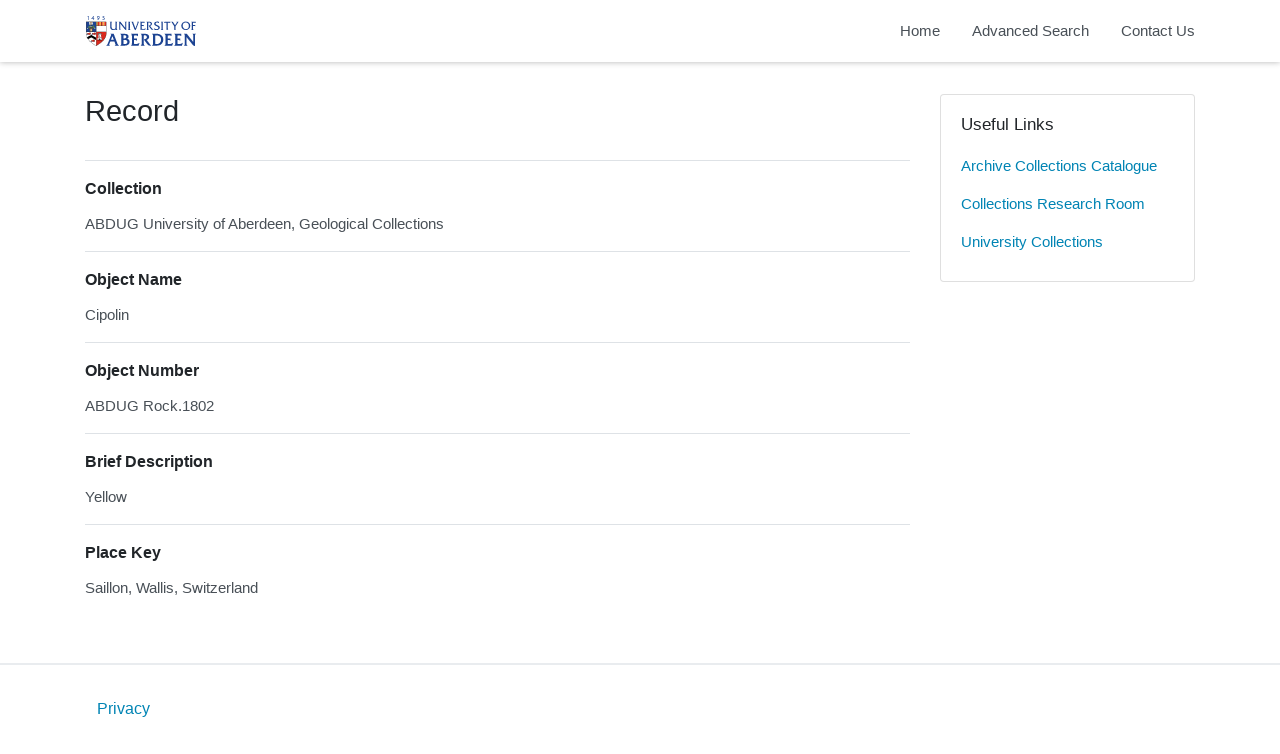

--- FILE ---
content_type: text/html; charset=utf-8
request_url: https://calm.abdn.ac.uk/museums/Record.aspx?src=CalmView.Catalog&id=ABDUG%20Rock.1802
body_size: 9811
content:
<?xml version="1.0" encoding="utf-8" ?> 
<!DOCTYPE html>

<html lang="en" xml:lang="en">
<head><meta http-equiv="Content-Type" content="text/html; charset=utf-8" /><meta name="viewport" content="width=device-width, initial-scale=1, shrink-to-fit=no" /><meta name="description" /><meta name="author" /><title>
	Search Results
</title><link rel="stylesheet" href="https://use.fontawesome.com/releases/v5.5.0/css/all.css" integrity="sha384-B4dIYHKNBt8Bc12p+WXckhzcICo0wtJAoU8YZTY5qE0Id1GSseTk6S+L3BlXeVIU" crossorigin="anonymous" /><meta name="description" content="Museum Collections">
<link type="text/css" href="/museums/App_Themes/Customer/style.css" rel="stylesheet" media="All" />
<link type="text/css" href="/museums/App_Themes/Customer/fancybox.css" rel="stylesheet" media="All" />
    <!-- Global site tag (gtag.js) - Google Analytics -->
    <script async src=https://www.googletagmanager.com/gtag/js?id=G-7DB0XXYETK></script>
    <script>
        window.dataLayer = window.dataLayer || [];
        function gtag(){dataLayer.push(arguments);}
        gtag('js', new Date());

        gtag('config', 'G-7DB0XXYETK');
    </script>
<link href="https://calm.abdn.ac.uk:443/museums/rdf/catalog/ABDUG%20Rock.1802" rel="alternate" type="application/rss+xml" /></head>
<body class="layout-with-side-nav">
    <form name="aspnetForm" method="post" action="./Record.aspx?src=CalmView.Catalog&amp;id=ABDUG+Rock.1802" id="aspnetForm" class="page_Record">
<div>
<input type="hidden" name="__VIEWSTATE" id="__VIEWSTATE" value="/[base64]" />
</div>

<div>

	<input type="hidden" name="__VIEWSTATEGENERATOR" id="__VIEWSTATEGENERATOR" value="1F5FDFC6" />
</div>    
     <header class="header">

        <div class="container header__container">
            <div class="header__row">

                <div class="header__brand-container">
                    <div class="brand">
                        <a href="default.aspx" class="brand__link">
                            <span class="sr-only">Homepage</span>
                            <img src=".\images\UoA_Primary_Logo_RGB.svg" id="ctl00_logoImage" class="brand__img" aria-label="Site logo" />                            
                        </a>
                    </div>
                </div>

                <button class="header__burger-menu" type="button" data-toggle="collapse" data-target="#navbarNav"
                    aria-controls="navbarNav" aria-expanded="false" aria-label="Toggle navigation">
                    <i class="fas fa-bars header__burger-menu-open"></i>
                    <i class="fas fa-times header__burger-menu-close"></i>
                </button>

                <div class="header__navbar-container" aria-label="Nav-bar">
                    <nav class="navbar navbar-expand-md navbar-light container header__navbar" aria-label="Nav-bar">
                        <div id="navbarNav" class="collapse navbar-collapse header__navbar-collapse" aria-label="Nav-bar">
                            
                        <ul class='navbar-nav'><li class='nav-item'><a class='top-nav-link' href='default.aspx'>Home</a></li><li class='nav-item'><a class='top-nav-link' href='advanced.aspx?src=CalmView.Catalog'>Advanced Search</a></li><li class='nav-item'><a class='top-nav-link' href='contact.aspx'>Contact Us</a></li></ul'></div>
                    </nav>
                </div>

            </div>
        </div>

    </header>

        <div class="main">
            <div id="content" class="content">                
                

    <main class="main main--content-page">
        <div class="container">
            <div class="main__content">
                <div class="main__content-main">
                    <div id="ctl00_main_BreadCrumb" class="bcrumb">
	<h1>Record</h1>
</div>
                    <div class="PageHeader">
                        
                    </div>
                    <div>
                        
                        <div class="recordcontainer">
                            <div class="recordcontent">
                                <div id="ctl00_main_RecordView">
	<div class="recordcontext">

	</div><div class="recordContent"><table class="summary" border="0" cellspacing="2" cellpadding="5" summary="Record View"><tr id="Repository&#xD;&#xA;      "><td class="tabletitle" rowspan="1">Collection</td><td class="tablevalue">ABDUG University of Aberdeen, Geological Collections</td></tr><tr id="ObjectName&#xD;&#xA;      "><td class="tabletitle" rowspan="1">Object Name</td><td class="tablevalue">Cipolin</td></tr><tr id="ObjectNumber&#xD;&#xA;      "><td class="tabletitle" rowspan="1">Object Number</td><td class="tablevalue">ABDUG Rock.1802</td></tr><tr id="BriefDescription&#xD;&#xA;      "><td class="tabletitle" rowspan="1">Brief Description</td><td class="tablevalue">Yellow</td></tr><tr id="PlaceKey&#xD;&#xA;      "><td class="tabletitle" rowspan="1">Place Key</td><td class="tablevalue">Saillon, Wallis, Switzerland</td></tr></table></div>
</div>
                                <span id="ctl00_main_AddToMyItems" class="myitems-add-button"><a href="/museums/Record.aspx?src=CalmView.Catalog&amp;id=ABDUG+Rock.1802&amp;AddBasket=ABDUG+Rock.1802">Add to My Items</a></span>
                            </div>
                            <div id="ctl00_main_LinkedDataList" class="LinkedData">
	<ul class="LinkedData"></ul>
</div>
                        </div>
                        
                    </div>
                    <div class="PageFooter">
                        
                    </div>
                </div>
                <div class="sidebar main__content-sidebar">
                    


<div id="ctl00_main_ctl00_ctl01_usefullinks" class="card sidebar__card sidebar__nav-card">
    <div class="card-body">
        <h2 class="sidebar__card-title card-title sidebar__nav-card-title">Useful Links</h2>
        <nav id="ctl00_main_ctl00_ctl01_usefulLinksNav" class="nav flex-column">
        <a href='https://calm.abdn.ac.uk/archives/' class='nav-link sidebar__card-link sidebar__nav-card-link' target='_blank'>Archive Collections Catalogue</a><a href='https://www.abdn.ac.uk/collections/visit-us/collections-research-room-62.php' class='nav-link sidebar__card-link sidebar__nav-card-link' target='_blank'>Collections Research Room</a><a href='https://www.abdn.ac.uk/collections/' class='nav-link sidebar__card-link sidebar__nav-card-link' target='_blank'>University Collections</a></nav>
    </div>
</div>








                </div>
            </div>
        </div>
        

    </main>


            </div>    
        </div>

        <div class="bottom">
             <footer class="footer" aria-label="Footer">
                <div class="container">

                    <ul class="footer__links">
                        <li><a id="ctl00_siteMap"></a></li>
                        <li><a href="privacy.aspx" id="ctl00_privacy">Privacy</a></li>
                        <li><a id="ctl00_terms"></a></li>
                    </ul>

                    <div class="row footer__social-links">
                        <div id="ctl00_socialLinksDiv" class="col-12">
                        <a href='https://www.facebook.com/uoacollections/' target='_blank' class='footer__social-link'><i class='fab fa-facebook-square fa-2x'></i><span class='sr-only'>facebook</span></a><a href='https://twitter.com/uoacollections' target='_blank' class='footer__social-link'><i class='fab fa-twitter-square fa-2x'></i><span class='sr-only'>twitter</span></a><a href='https://www.instagram.com/uoacollections/' target='_blank' class='footer__social-link'><i class='fab fa-instagram fa-2x'></i><span class='sr-only'>instagram</span></a><a href='https://aberdeenunicollections.wordpress.com/' target='_blank' class='footer__social-link'><i class='fab fa-wordpress fa-2x'></i><span class='sr-only'>wordpress</span></a></div>
                    </div>
                    
                    <div class="row text-muted">
                        <div class="col-12 col-md-6">
                            <p id="ctl00_globalFooterText">University Collections, University of Aberdeen</p>
                        </div>
                        <div class="col-12 col-md-6 text-md-right">
                            <p>&copy; CalmView </p>
                        </div>
                    </div>
                </div>
             </footer> 
        </div>                     
    </form> 

    <!-- <script src="https://code.jquery.com/jquery-3.2.1.slim.min.js" integrity="sha384-KJ3o2DKtIkvYIK3UENzmM7KCkRr/rE9/Qpg6aAZGJwFDMVNA/GpGFF93hXpG5KkN"
        crossorigin="anonymous"></script> -->
    <script>window.jQuery || document.write('<script src="./js/jquery-slim.min.js"><\/script>')</script>
    <script src="./js/jquery.fancybox.min.js"></script>
    <script src="./js/bootstrap.min.js"></script>
    <script src="./js/main.js"></script>
    <script type="text/javascript" src="custom.js"></script>
</body>
</html>
